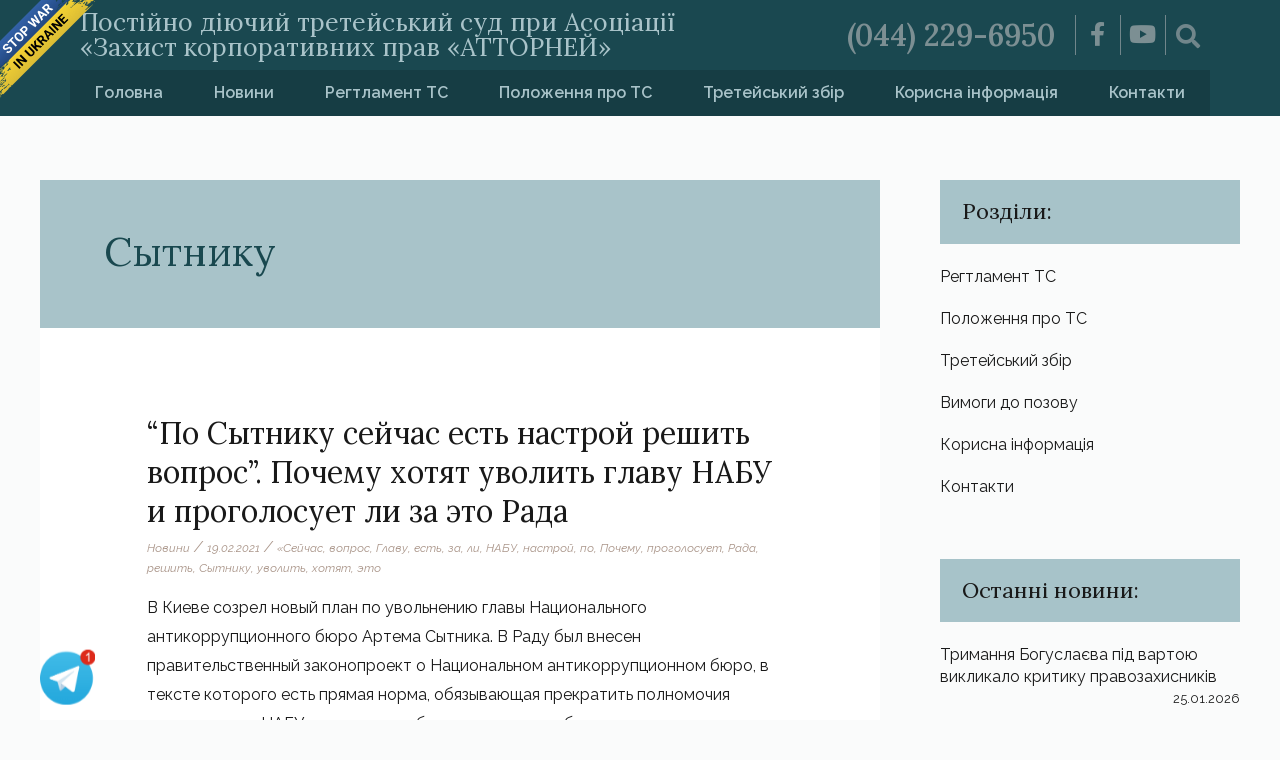

--- FILE ---
content_type: text/html; charset=UTF-8
request_url: https://tretsud.com.ua/tag/sytnyku/
body_size: 15888
content:
<!DOCTYPE html>
<html lang="uk" prefix="og: https://ogp.me/ns#">
<head>
<meta charset="UTF-8">
<meta name="viewport" content="width=device-width, initial-scale=1">
<link rel="profile" href="https://gmpg.org/xfn/11">
<style id="ast-elementor-compatibility-css">.elementor-widget-heading .elementor-heading-title{margin:0;}</style>
<title>Сытнику - Третейський суд</title>
<meta name="robots" content="follow, noindex"/>
<meta property="og:locale" content="uk_UA"/>
<meta property="og:type" content="article"/>
<meta property="og:title" content="Сытнику - Третейський суд"/>
<meta property="og:url" content="https://tretsud.com.ua/tag/sytnyku/"/>
<meta property="og:site_name" content="Третейський суд"/>
<meta property="og:image" content="https://tretsud.com.ua/wp-content/uploads/2020/06/for-social.jpg"/>
<meta property="og:image:secure_url" content="https://tretsud.com.ua/wp-content/uploads/2020/06/for-social.jpg"/>
<meta property="og:image:width" content="1200"/>
<meta property="og:image:height" content="630"/>
<meta property="og:image:type" content="image/jpeg"/>
<meta name="twitter:card" content="summary_large_image"/>
<meta name="twitter:title" content="Сытнику - Третейський суд"/>
<meta name="twitter:image" content="https://tretsud.com.ua/wp-content/uploads/2020/06/for-social.jpg"/>
<script type="application/ld+json" class="rank-math-schema">{"@context":"https://schema.org","@graph":[{"@type":"Organization","@id":"https://tretsud.com.ua/#organization","name":"\u0422\u0440\u0435\u0442\u0435\u0439\u0441\u044c\u043a\u0438\u0439 \u0441\u0443\u0434","url":"https://tretsud.com.ua","logo":{"@type":"ImageObject","@id":"https://tretsud.com.ua/#logo","url":"https://tretsud.com.ua/wp-content/uploads/2020/06/for-social.jpg","contentUrl":"https://tretsud.com.ua/wp-content/uploads/2020/06/for-social.jpg","caption":"\u0422\u0440\u0435\u0442\u0435\u0439\u0441\u044c\u043a\u0438\u0439 \u0441\u0443\u0434","inLanguage":"uk","width":"1200","height":"630"}},{"@type":"WebSite","@id":"https://tretsud.com.ua/#website","url":"https://tretsud.com.ua","name":"\u0422\u0440\u0435\u0442\u0435\u0439\u0441\u044c\u043a\u0438\u0439 \u0441\u0443\u0434","publisher":{"@id":"https://tretsud.com.ua/#organization"},"inLanguage":"uk"},{"@type":"CollectionPage","@id":"https://tretsud.com.ua/tag/sytnyku/#webpage","url":"https://tretsud.com.ua/tag/sytnyku/","name":"\u0421\u044b\u0442\u043d\u0438\u043a\u0443 - \u0422\u0440\u0435\u0442\u0435\u0439\u0441\u044c\u043a\u0438\u0439 \u0441\u0443\u0434","isPartOf":{"@id":"https://tretsud.com.ua/#website"},"inLanguage":"uk"}]}</script>
<link rel='dns-prefetch' href='//fonts.googleapis.com'/>
<link rel="alternate" type="application/rss+xml" title="Третейський суд &raquo; стрічка" href="https://tretsud.com.ua/feed/"/>
<link rel="alternate" type="application/rss+xml" title="Третейський суд &raquo; Канал коментарів" href="https://tretsud.com.ua/comments/feed/"/>
<link rel="alternate" type="application/rss+xml" title="Третейський суд &raquo; Сытнику Канал теґу" href="https://tretsud.com.ua/tag/sytnyku/feed/"/>
<link rel="stylesheet" type="text/css" href="//tretsud.com.ua/wp-content/cache/wpfc-minified/2z734ptr/bg8k2.css" media="all"/>
<style id='astra-theme-css-inline-css'>html{font-size:100%;}a,.page-title{color:#0000ff;}a:hover,a:focus{color:#1e968c;}body,button,input,select,textarea,.ast-button,.ast-custom-button{font-family:'Raleway',sans-serif;font-weight:400;font-size:16px;font-size:1rem;}blockquote{color:#000000;}p,.entry-content p{margin-bottom:0.5em;}h1,.entry-content h1,h2,.entry-content h2,h3,.entry-content h3,h4,.entry-content h4,h5,.entry-content h5,h6,.entry-content h6,.site-title,.site-title a{font-family:'Lora',serif;font-weight:400;}.site-title{font-size:35px;font-size:2.1875rem;}.ast-archive-description .ast-archive-title{font-size:40px;font-size:2.5rem;}.site-header .site-description{font-size:20px;font-size:1.25rem;}.entry-title{font-size:30px;font-size:1.875rem;}.comment-reply-title{font-size:26px;font-size:1.625rem;}.ast-comment-list #cancel-comment-reply-link{font-size:16px;font-size:1rem;}h1,.entry-content h1{font-size:40px;font-size:2.5rem;font-family:'Lora',serif;}h2,.entry-content h2{font-size:30px;font-size:1.875rem;font-family:'Lora',serif;}h3,.entry-content h3{font-size:25px;font-size:1.5625rem;font-family:'Lora',serif;}h4,.entry-content h4{font-size:20px;font-size:1.25rem;}h5,.entry-content h5{font-size:18px;font-size:1.125rem;}h6,.entry-content h6{font-size:15px;font-size:0.9375rem;}.ast-single-post .entry-title,.page-title{font-size:30px;font-size:1.875rem;}#secondary,#secondary button,#secondary input,#secondary select,#secondary textarea{font-size:16px;font-size:1rem;}::selection{background-color:#165253;color:#ffffff;}body,h1,.entry-title a,.entry-content h1,h2,.entry-content h2,h3,.entry-content h3,h4,.entry-content h4,h5,.entry-content h5,h6,.entry-content h6,.wc-block-grid__product-title{color:#191919;}.tagcloud a:hover,.tagcloud a:focus,.tagcloud a.current-item{color:#ffffff;border-color:#0000ff;background-color:#0000ff;}.main-header-menu a,.ast-header-custom-item a{color:#191919;}.main-header-menu li:hover > a,.main-header-menu li:hover > .ast-menu-toggle,.main-header-menu .ast-masthead-custom-menu-items a:hover,.main-header-menu li.focus > a,.main-header-menu li.focus > .ast-menu-toggle,.main-header-menu .current-menu-item > a,.main-header-menu .current-menu-ancestor > a,.main-header-menu .current_page_item > a,.main-header-menu .current-menu-item > .ast-menu-toggle,.main-header-menu .current-menu-ancestor > .ast-menu-toggle,.main-header-menu .current_page_item > .ast-menu-toggle{color:#0000ff;}input:focus,input[type="text"]:focus,input[type="email"]:focus,input[type="url"]:focus,input[type="password"]:focus,input[type="reset"]:focus,input[type="search"]:focus,textarea:focus{border-color:#0000ff;}input[type="radio"]:checked,input[type=reset],input[type="checkbox"]:checked,input[type="checkbox"]:hover:checked,input[type="checkbox"]:focus:checked,input[type=range]::-webkit-slider-thumb{border-color:#0000ff;background-color:#0000ff;box-shadow:none;}.site-footer a:hover + .post-count,.site-footer a:focus + .post-count{background:#0000ff;border-color:#0000ff;}.ast-small-footer{color:rgba(255,255,255,0.3);}.ast-small-footer > .ast-footer-overlay{background-color:#0c3f3a;}.footer-adv .footer-adv-overlay{border-top-style:solid;border-top-color:#7a7a7a;}.ast-comment-meta{line-height:1.666666667;font-size:13px;font-size:0.8125rem;}.single .nav-links .nav-previous,.single .nav-links .nav-next,.single .ast-author-details .author-title,.ast-comment-meta{color:#0000ff;}.entry-meta,.entry-meta *{line-height:1.45;color:#0000ff;}.entry-meta a:hover,.entry-meta a:hover *,.entry-meta a:focus,.entry-meta a:focus *{color:#1e968c;}.ast-404-layout-1 .ast-404-text{font-size:200px;font-size:12.5rem;}.widget-title{font-size:22px;font-size:1.375rem;color:#191919;}#cat option,.secondary .calendar_wrap thead a,.secondary .calendar_wrap thead a:visited{color:#0000ff;}.secondary .calendar_wrap #today,.ast-progress-val span{background:#0000ff;}.secondary a:hover + .post-count,.secondary a:focus + .post-count{background:#0000ff;border-color:#0000ff;}.calendar_wrap #today > a{color:#ffffff;}.ast-pagination a,.page-links .page-link,.single .post-navigation a{color:#0000ff;}.ast-pagination a:hover,.ast-pagination a:focus,.ast-pagination > span:hover:not(.dots),.ast-pagination > span.current,.page-links > .page-link,.page-links .page-link:hover,.post-navigation a:hover{color:#1e968c;}.ast-header-break-point .ast-mobile-menu-buttons-minimal.menu-toggle{background:transparent;color:#165253;}.ast-header-break-point .ast-mobile-menu-buttons-outline.menu-toggle{background:transparent;border:1px solid #165253;color:#165253;}.ast-header-break-point .ast-mobile-menu-buttons-fill.menu-toggle{background:#165253;}@media(min-width:1200px){.ast-separate-container.ast-right-sidebar .entry-content .wp-block-image.alignfull,.ast-separate-container.ast-left-sidebar .entry-content .wp-block-image.alignfull,.ast-separate-container.ast-right-sidebar .entry-content .wp-block-cover.alignfull,.ast-separate-container.ast-left-sidebar .entry-content .wp-block-cover.alignfull{margin-left:-6.67em;margin-right:-6.67em;max-width:unset;width:unset;}.ast-separate-container.ast-right-sidebar .entry-content .wp-block-image.alignwide,.ast-separate-container.ast-left-sidebar .entry-content .wp-block-image.alignwide,.ast-separate-container.ast-right-sidebar .entry-content .wp-block-cover.alignwide,.ast-separate-container.ast-left-sidebar .entry-content .wp-block-cover.alignwide{margin-left:-20px;margin-right:-20px;max-width:unset;width:unset;}.wp-block-group .has-background{padding:20px;}}@media(max-width:921px){#secondary.secondary{padding-top:0;}.ast-separate-container .ast-article-post,.ast-separate-container .ast-article-single{padding:1.5em 2.14em;}.ast-separate-container #primary,.ast-separate-container #secondary{padding:1.5em 0;}.ast-separate-container.ast-right-sidebar #secondary{padding-left:1em;padding-right:1em;}.ast-separate-container.ast-two-container #secondary{padding-left:0;padding-right:0;}.ast-page-builder-template .entry-header #secondary{margin-top:1.5em;}.ast-page-builder-template #secondary{margin-top:1.5em;}#primary,#secondary{padding:1.5em 0;margin:0;}.ast-left-sidebar #content > .ast-container{display:flex;flex-direction:column-reverse;width:100%;}.ast-author-box img.avatar{margin:20px 0 0 0;}.ast-pagination{padding-top:1.5em;text-align:center;}.ast-pagination .next.page-numbers{display:inherit;float:none;}}@media(max-width:921px){.ast-page-builder-template.ast-left-sidebar #secondary{padding-right:20px;}.ast-page-builder-template.ast-right-sidebar #secondary{padding-left:20px;}.ast-right-sidebar #primary{padding-right:0;}.ast-right-sidebar #secondary{padding-left:0;}.ast-left-sidebar #primary{padding-left:0;}.ast-left-sidebar #secondary{padding-right:0;}.ast-pagination .prev.page-numbers{padding-left:.5em;}.ast-pagination .next.page-numbers{padding-right:.5em;}}@media(min-width:922px){.ast-separate-container.ast-right-sidebar #primary,.ast-separate-container.ast-left-sidebar #primary{border:0;}.ast-separate-container.ast-right-sidebar #secondary,.ast-separate-container.ast-left-sidebar #secondary{border:0;margin-left:auto;margin-right:auto;}.ast-separate-container.ast-two-container #secondary .widget:last-child{margin-bottom:0;}.ast-separate-container .ast-comment-list li .comment-respond{padding-left:2.66666em;padding-right:2.66666em;}.ast-author-box{-js-display:flex;display:flex;}.ast-author-bio{flex:1;}.error404.ast-separate-container #primary,.search-no-results.ast-separate-container #primary{margin-bottom:4em;}}@media(min-width:922px){.ast-right-sidebar #primary{border-right:1px solid #eee;}.ast-right-sidebar #secondary{border-left:1px solid #eee;margin-left:-1px;}.ast-left-sidebar #primary{border-left:1px solid #eee;}.ast-left-sidebar #secondary{border-right:1px solid #eee;margin-right:-1px;}.ast-separate-container.ast-two-container.ast-right-sidebar #secondary{padding-left:30px;padding-right:0;}.ast-separate-container.ast-two-container.ast-left-sidebar #secondary{padding-right:30px;padding-left:0;}}.wp-block-button .wp-block-button__link,{color:#ffffff;}.wp-block-button .wp-block-button__link{border-style:solid;border-top-width:0;border-right-width:0;border-left-width:0;border-bottom-width:0;border-color:#165253;background-color:#165253;color:#ffffff;font-family:inherit;font-weight:inherit;line-height:1;border-radius:2px;padding-top:10px;padding-right:40px;padding-bottom:10px;padding-left:40px;}.wp-block-button .wp-block-button__link:hover,.wp-block-button .wp-block-button__link:focus{color:#ffffff;background-color:#1e968c;border-color:#1e968c;}.menu-toggle,button,.ast-button,.ast-custom-button,.button,input#submit,input[type="button"],input[type="submit"],input[type="reset"]{border-style:solid;border-top-width:0;border-right-width:0;border-left-width:0;border-bottom-width:0;color:#ffffff;border-color:#165253;background-color:#165253;border-radius:2px;padding-top:10px;padding-right:40px;padding-bottom:10px;padding-left:40px;font-family:inherit;font-weight:inherit;line-height:1;}button:focus,.menu-toggle:hover,button:hover,.ast-button:hover,.button:hover,input[type=reset]:hover,input[type=reset]:focus,input#submit:hover,input#submit:focus,input[type="button"]:hover,input[type="button"]:focus,input[type="submit"]:hover,input[type="submit"]:focus{color:#ffffff;background-color:#1e968c;border-color:#1e968c;}@media(min-width:921px){.ast-container{max-width:100%;}}@media(min-width:544px){.ast-container{max-width:100%;}}@media(max-width:544px){.ast-separate-container .ast-article-post,.ast-separate-container .ast-article-single{padding:1.5em 1em;}.ast-separate-container #content .ast-container{padding-left:0.54em;padding-right:0.54em;}.ast-separate-container #secondary{padding-top:0;}.ast-separate-container.ast-two-container #secondary .widget{margin-bottom:1.5em;padding-left:1em;padding-right:1em;}.ast-separate-container .comments-count-wrapper{padding:1.5em 1em;}.ast-separate-container .ast-comment-list li.depth-1{padding:1.5em 1em;margin-bottom:1.5em;}.ast-separate-container .ast-comment-list .bypostauthor{padding:.5em;}.ast-separate-container .ast-archive-description{padding:1.5em 1em;}.ast-search-menu-icon.ast-dropdown-active .search-field{width:170px;}}@media(max-width:544px){.ast-comment-list .children{margin-left:0.66666em;}.ast-separate-container .ast-comment-list .bypostauthor li{padding:0 0 0 .5em;}}@media(max-width:921px){.ast-mobile-header-stack .main-header-bar .ast-search-menu-icon{display:inline-block;}.ast-header-break-point.ast-header-custom-item-outside .ast-mobile-header-stack .main-header-bar .ast-search-icon{margin:0;}.ast-comment-avatar-wrap img{max-width:2.5em;}.comments-area{margin-top:1.5em;}.ast-separate-container .comments-count-wrapper{padding:2em 2.14em;}.ast-separate-container .ast-comment-list li.depth-1{padding:1.5em 2.14em;}.ast-separate-container .comment-respond{padding:2em 2.14em;}}@media(max-width:921px){.ast-header-break-point .main-header-bar .ast-search-menu-icon.slide-search .search-form{right:0;}.ast-header-break-point .ast-mobile-header-stack .main-header-bar .ast-search-menu-icon.slide-search .search-form{right:-1em;}.ast-comment-avatar-wrap{margin-right:0.5em;}}@media(max-width:544px){.ast-separate-container .comment-respond{padding:1.5em 1em;}}@media(min-width:545px){.ast-page-builder-template .comments-area,.single.ast-page-builder-template .entry-header,.single.ast-page-builder-template .post-navigation{max-width:1240px;margin-left:auto;margin-right:auto;}}body,.ast-separate-container{background-color:#fafbfb;background-image:none;}@media(max-width:921px){.ast-archive-description .ast-archive-title{font-size:40px;}.entry-title{font-size:30px;}h1,.entry-content h1{font-size:30px;}h2,.entry-content h2{font-size:25px;}h3,.entry-content h3{font-size:20px;}.ast-single-post .entry-title,.page-title{font-size:30px;}}@media(max-width:544px){.ast-archive-description .ast-archive-title{font-size:40px;}.entry-title{font-size:30px;}h1,.entry-content h1{font-size:30px;}h2,.entry-content h2{font-size:25px;}h3,.entry-content h3{font-size:20px;}.ast-single-post .entry-title,.page-title{font-size:30px;}}@media(max-width:921px){html{font-size:91.2%;}}@media(max-width:544px){html{font-size:91.2%;}}@media(min-width:922px){.ast-container{max-width:1240px;}}@font-face{font-family:"Astra";src:url(https://tretsud.com.ua/wp-content/themes/astra/assets/fonts/astra.woff) format("woff"),url(https://tretsud.com.ua/wp-content/themes/astra/assets/fonts/astra.ttf) format("truetype"),url(https://tretsud.com.ua/wp-content/themes/astra/assets/fonts/astra.svg#astra) format("svg");font-weight:normal;font-style:normal;font-display:fallback;}@media(max-width:921px){.main-header-bar .main-header-bar-navigation{display:none;}}.ast-desktop .main-header-menu.submenu-with-border .sub-menu,.ast-desktop .main-header-menu.submenu-with-border .children,.ast-desktop .main-header-menu.submenu-with-border .astra-full-megamenu-wrapper{border-color:#165253;}.ast-desktop .main-header-menu.submenu-with-border .sub-menu,.ast-desktop .main-header-menu.submenu-with-border .children{border-top-width:2px;border-right-width:0px;border-left-width:0px;border-bottom-width:0px;border-style:solid;}.ast-desktop .main-header-menu.submenu-with-border .sub-menu .sub-menu,.ast-desktop .main-header-menu.submenu-with-border .children .children{top:-2px;}.ast-desktop .main-header-menu.submenu-with-border .sub-menu a,.ast-desktop .main-header-menu.submenu-with-border .children a{border-bottom-width:0px;border-style:solid;border-color:#eaeaea;}@media(min-width:922px){.main-header-menu .sub-menu li.ast-left-align-sub-menu:hover > ul,.main-header-menu .sub-menu li.ast-left-align-sub-menu.focus > ul{margin-left:-0px;}}.ast-small-footer{border-top-style:solid;border-top-width:1px;border-top-color:#7a7a7a;}.ast-small-footer-wrap{text-align:center;}@media(max-width:920px){.ast-404-layout-1 .ast-404-text{font-size:100px;font-size:6.25rem;}}.ast-breadcrumbs .trail-browse,.ast-breadcrumbs .trail-items,.ast-breadcrumbs .trail-items li{display:inline-block;margin:0;padding:0;border:none;background:inherit;text-indent:0;}.ast-breadcrumbs .trail-browse{font-size:inherit;font-style:inherit;font-weight:inherit;color:inherit;}.ast-breadcrumbs .trail-items{list-style:none;}.trail-items li::after{padding:0 0.3em;content:"\00bb";}.trail-items li:last-of-type::after{display:none;}.ast-header-break-point .main-header-bar{border-bottom-width:1px;}@media(min-width:922px){.main-header-bar{border-bottom-width:1px;}}@media(min-width:922px){#primary{width:70%;}#secondary{width:30%;}}.ast-safari-browser-less-than-11 .main-header-menu .menu-item,.ast-safari-browser-less-than-11 .main-header-bar .ast-masthead-custom-menu-items{display:block;}.main-header-menu .menu-item,.main-header-bar .ast-masthead-custom-menu-items{-js-display:flex;display:flex;-webkit-box-pack:center;-webkit-justify-content:center;-moz-box-pack:center;-ms-flex-pack:center;justify-content:center;-webkit-box-orient:vertical;-webkit-box-direction:normal;-webkit-flex-direction:column;-moz-box-orient:vertical;-moz-box-direction:normal;-ms-flex-direction:column;flex-direction:column;}.main-header-menu > .menu-item > a{height:100%;-webkit-box-align:center;-webkit-align-items:center;-moz-box-align:center;-ms-flex-align:center;align-items:center;-js-display:flex;display:flex;}.ast-primary-menu-disabled .main-header-bar .ast-masthead-custom-menu-items{flex:unset;}.ast-desktop .astra-menu-animation-slide-up>.menu-item>.astra-full-megamenu-wrapper,.ast-desktop .astra-menu-animation-slide-up>.menu-item>.sub-menu,.ast-desktop .astra-menu-animation-slide-up>.menu-item>.sub-menu .sub-menu{opacity:0;visibility:hidden;transform:translateY(.5em);transition:visibility .2s ease,transform .2s ease}.ast-desktop .astra-menu-animation-slide-up>.menu-item .menu-item.focus>.sub-menu,.ast-desktop .astra-menu-animation-slide-up>.menu-item .menu-item:hover>.sub-menu,.ast-desktop .astra-menu-animation-slide-up>.menu-item.focus>.astra-full-megamenu-wrapper,.ast-desktop .astra-menu-animation-slide-up>.menu-item.focus>.sub-menu,.ast-desktop .astra-menu-animation-slide-up>.menu-item:hover>.astra-full-megamenu-wrapper,.ast-desktop .astra-menu-animation-slide-up>.menu-item:hover>.sub-menu{opacity:1;visibility:visible;transform:translateY(0);transition:opacity .2s ease,visibility .2s ease,transform .2s ease}.ast-desktop .astra-menu-animation-slide-up>.full-width-mega.menu-item.focus>.astra-full-megamenu-wrapper,.ast-desktop .astra-menu-animation-slide-up>.full-width-mega.menu-item:hover>.astra-full-megamenu-wrapper{-js-display:flex;display:flex}.ast-desktop .astra-menu-animation-slide-down>.menu-item>.astra-full-megamenu-wrapper,.ast-desktop .astra-menu-animation-slide-down>.menu-item>.sub-menu,.ast-desktop .astra-menu-animation-slide-down>.menu-item>.sub-menu .sub-menu{opacity:0;visibility:hidden;transform:translateY(-.5em);transition:visibility .2s ease,transform .2s ease}.ast-desktop .astra-menu-animation-slide-down>.menu-item .menu-item.focus>.sub-menu,.ast-desktop .astra-menu-animation-slide-down>.menu-item .menu-item:hover>.sub-menu,.ast-desktop .astra-menu-animation-slide-down>.menu-item.focus>.astra-full-megamenu-wrapper,.ast-desktop .astra-menu-animation-slide-down>.menu-item.focus>.sub-menu,.ast-desktop .astra-menu-animation-slide-down>.menu-item:hover>.astra-full-megamenu-wrapper,.ast-desktop .astra-menu-animation-slide-down>.menu-item:hover>.sub-menu{opacity:1;visibility:visible;transform:translateY(0);transition:opacity .2s ease,visibility .2s ease,transform .2s ease}.ast-desktop .astra-menu-animation-slide-down>.full-width-mega.menu-item.focus>.astra-full-megamenu-wrapper,.ast-desktop .astra-menu-animation-slide-down>.full-width-mega.menu-item:hover>.astra-full-megamenu-wrapper{-js-display:flex;display:flex}.ast-desktop .astra-menu-animation-fade>.menu-item>.astra-full-megamenu-wrapper,.ast-desktop .astra-menu-animation-fade>.menu-item>.sub-menu,.ast-desktop .astra-menu-animation-fade>.menu-item>.sub-menu .sub-menu{opacity:0;visibility:hidden;transition:opacity ease-in-out .3s}.ast-desktop .astra-menu-animation-fade>.menu-item .menu-item.focus>.sub-menu,.ast-desktop .astra-menu-animation-fade>.menu-item .menu-item:hover>.sub-menu,.ast-desktop .astra-menu-animation-fade>.menu-item.focus>.astra-full-megamenu-wrapper,.ast-desktop .astra-menu-animation-fade>.menu-item.focus>.sub-menu,.ast-desktop .astra-menu-animation-fade>.menu-item:hover>.astra-full-megamenu-wrapper,.ast-desktop .astra-menu-animation-fade>.menu-item:hover>.sub-menu{opacity:1;visibility:visible;transition:opacity ease-in-out .3s}.ast-desktop .astra-menu-animation-fade>.full-width-mega.menu-item.focus>.astra-full-megamenu-wrapper,.ast-desktop .astra-menu-animation-fade>.full-width-mega.menu-item:hover>.astra-full-megamenu-wrapper{-js-display:flex;display:flex}</style>
<link rel="stylesheet" type="text/css" href="//tretsud.com.ua/wp-content/cache/wpfc-minified/jlnylbh9/bg8k2.css" media="all"/>
<style id='rank-math-toc-block-style-inline-css'>.wp-block-rank-math-toc-block nav ol{counter-reset:item}.wp-block-rank-math-toc-block nav ol li{display:block}.wp-block-rank-math-toc-block nav ol li:before{content:counters(item, ".") ". ";counter-increment:item}</style>
<style id='classic-theme-styles-inline-css'>.wp-block-button__link{color:#fff;background-color:#32373c;border-radius:9999px;box-shadow:none;text-decoration:none;padding:calc(.667em + 2px) calc(1.333em + 2px);font-size:1.125em}.wp-block-file__button{background:#32373c;color:#fff;text-decoration:none}</style>
<style id='global-styles-inline-css'>body{--wp--preset--color--black:#000000;--wp--preset--color--cyan-bluish-gray:#abb8c3;--wp--preset--color--white:#ffffff;--wp--preset--color--pale-pink:#f78da7;--wp--preset--color--vivid-red:#cf2e2e;--wp--preset--color--luminous-vivid-orange:#ff6900;--wp--preset--color--luminous-vivid-amber:#fcb900;--wp--preset--color--light-green-cyan:#7bdcb5;--wp--preset--color--vivid-green-cyan:#00d084;--wp--preset--color--pale-cyan-blue:#8ed1fc;--wp--preset--color--vivid-cyan-blue:#0693e3;--wp--preset--color--vivid-purple:#9b51e0;--wp--preset--gradient--vivid-cyan-blue-to-vivid-purple:linear-gradient(135deg,rgba(6,147,227,1) 0%,rgb(155,81,224) 100%);--wp--preset--gradient--light-green-cyan-to-vivid-green-cyan:linear-gradient(135deg,rgb(122,220,180) 0%,rgb(0,208,130) 100%);--wp--preset--gradient--luminous-vivid-amber-to-luminous-vivid-orange:linear-gradient(135deg,rgba(252,185,0,1) 0%,rgba(255,105,0,1) 100%);--wp--preset--gradient--luminous-vivid-orange-to-vivid-red:linear-gradient(135deg,rgba(255,105,0,1) 0%,rgb(207,46,46) 100%);--wp--preset--gradient--very-light-gray-to-cyan-bluish-gray:linear-gradient(135deg,rgb(238,238,238) 0%,rgb(169,184,195) 100%);--wp--preset--gradient--cool-to-warm-spectrum:linear-gradient(135deg,rgb(74,234,220) 0%,rgb(151,120,209) 20%,rgb(207,42,186) 40%,rgb(238,44,130) 60%,rgb(251,105,98) 80%,rgb(254,248,76) 100%);--wp--preset--gradient--blush-light-purple:linear-gradient(135deg,rgb(255,206,236) 0%,rgb(152,150,240) 100%);--wp--preset--gradient--blush-bordeaux:linear-gradient(135deg,rgb(254,205,165) 0%,rgb(254,45,45) 50%,rgb(107,0,62) 100%);--wp--preset--gradient--luminous-dusk:linear-gradient(135deg,rgb(255,203,112) 0%,rgb(199,81,192) 50%,rgb(65,88,208) 100%);--wp--preset--gradient--pale-ocean:linear-gradient(135deg,rgb(255,245,203) 0%,rgb(182,227,212) 50%,rgb(51,167,181) 100%);--wp--preset--gradient--electric-grass:linear-gradient(135deg,rgb(202,248,128) 0%,rgb(113,206,126) 100%);--wp--preset--gradient--midnight:linear-gradient(135deg,rgb(2,3,129) 0%,rgb(40,116,252) 100%);--wp--preset--font-size--small:13px;--wp--preset--font-size--medium:20px;--wp--preset--font-size--large:36px;--wp--preset--font-size--x-large:42px;--wp--preset--spacing--20:0.44rem;--wp--preset--spacing--30:0.67rem;--wp--preset--spacing--40:1rem;--wp--preset--spacing--50:1.5rem;--wp--preset--spacing--60:2.25rem;--wp--preset--spacing--70:3.38rem;--wp--preset--spacing--80:5.06rem;--wp--preset--shadow--natural:6px 6px 9px rgba(0, 0, 0, 0.2);--wp--preset--shadow--deep:12px 12px 50px rgba(0, 0, 0, 0.4);--wp--preset--shadow--sharp:6px 6px 0px rgba(0, 0, 0, 0.2);--wp--preset--shadow--outlined:6px 6px 0px -3px rgba(255, 255, 255, 1), 6px 6px rgba(0, 0, 0, 1);--wp--preset--shadow--crisp:6px 6px 0px rgba(0, 0, 0, 1);}:where(.is-layout-flex){gap:0.5em;}:where(.is-layout-grid){gap:0.5em;}body .is-layout-flex{display:flex;}body .is-layout-flex{flex-wrap:wrap;align-items:center;}body .is-layout-flex > *{margin:0;}body .is-layout-grid{display:grid;}body .is-layout-grid > *{margin:0;}:where(.wp-block-columns.is-layout-flex){gap:2em;}:where(.wp-block-columns.is-layout-grid){gap:2em;}:where(.wp-block-post-template.is-layout-flex){gap:1.25em;}:where(.wp-block-post-template.is-layout-grid){gap:1.25em;}.has-black-color{color:var(--wp--preset--color--black) !important;}.has-cyan-bluish-gray-color{color:var(--wp--preset--color--cyan-bluish-gray) !important;}.has-white-color{color:var(--wp--preset--color--white) !important;}.has-pale-pink-color{color:var(--wp--preset--color--pale-pink) !important;}.has-vivid-red-color{color:var(--wp--preset--color--vivid-red) !important;}.has-luminous-vivid-orange-color{color:var(--wp--preset--color--luminous-vivid-orange) !important;}.has-luminous-vivid-amber-color{color:var(--wp--preset--color--luminous-vivid-amber) !important;}.has-light-green-cyan-color{color:var(--wp--preset--color--light-green-cyan) !important;}.has-vivid-green-cyan-color{color:var(--wp--preset--color--vivid-green-cyan) !important;}.has-pale-cyan-blue-color{color:var(--wp--preset--color--pale-cyan-blue) !important;}.has-vivid-cyan-blue-color{color:var(--wp--preset--color--vivid-cyan-blue) !important;}.has-vivid-purple-color{color:var(--wp--preset--color--vivid-purple) !important;}.has-black-background-color{background-color:var(--wp--preset--color--black) !important;}.has-cyan-bluish-gray-background-color{background-color:var(--wp--preset--color--cyan-bluish-gray) !important;}.has-white-background-color{background-color:var(--wp--preset--color--white) !important;}.has-pale-pink-background-color{background-color:var(--wp--preset--color--pale-pink) !important;}.has-vivid-red-background-color{background-color:var(--wp--preset--color--vivid-red) !important;}.has-luminous-vivid-orange-background-color{background-color:var(--wp--preset--color--luminous-vivid-orange) !important;}.has-luminous-vivid-amber-background-color{background-color:var(--wp--preset--color--luminous-vivid-amber) !important;}.has-light-green-cyan-background-color{background-color:var(--wp--preset--color--light-green-cyan) !important;}.has-vivid-green-cyan-background-color{background-color:var(--wp--preset--color--vivid-green-cyan) !important;}.has-pale-cyan-blue-background-color{background-color:var(--wp--preset--color--pale-cyan-blue) !important;}.has-vivid-cyan-blue-background-color{background-color:var(--wp--preset--color--vivid-cyan-blue) !important;}.has-vivid-purple-background-color{background-color:var(--wp--preset--color--vivid-purple) !important;}.has-black-border-color{border-color:var(--wp--preset--color--black) !important;}.has-cyan-bluish-gray-border-color{border-color:var(--wp--preset--color--cyan-bluish-gray) !important;}.has-white-border-color{border-color:var(--wp--preset--color--white) !important;}.has-pale-pink-border-color{border-color:var(--wp--preset--color--pale-pink) !important;}.has-vivid-red-border-color{border-color:var(--wp--preset--color--vivid-red) !important;}.has-luminous-vivid-orange-border-color{border-color:var(--wp--preset--color--luminous-vivid-orange) !important;}.has-luminous-vivid-amber-border-color{border-color:var(--wp--preset--color--luminous-vivid-amber) !important;}.has-light-green-cyan-border-color{border-color:var(--wp--preset--color--light-green-cyan) !important;}.has-vivid-green-cyan-border-color{border-color:var(--wp--preset--color--vivid-green-cyan) !important;}.has-pale-cyan-blue-border-color{border-color:var(--wp--preset--color--pale-cyan-blue) !important;}.has-vivid-cyan-blue-border-color{border-color:var(--wp--preset--color--vivid-cyan-blue) !important;}.has-vivid-purple-border-color{border-color:var(--wp--preset--color--vivid-purple) !important;}.has-vivid-cyan-blue-to-vivid-purple-gradient-background{background:var(--wp--preset--gradient--vivid-cyan-blue-to-vivid-purple) !important;}.has-light-green-cyan-to-vivid-green-cyan-gradient-background{background:var(--wp--preset--gradient--light-green-cyan-to-vivid-green-cyan) !important;}.has-luminous-vivid-amber-to-luminous-vivid-orange-gradient-background{background:var(--wp--preset--gradient--luminous-vivid-amber-to-luminous-vivid-orange) !important;}.has-luminous-vivid-orange-to-vivid-red-gradient-background{background:var(--wp--preset--gradient--luminous-vivid-orange-to-vivid-red) !important;}.has-very-light-gray-to-cyan-bluish-gray-gradient-background{background:var(--wp--preset--gradient--very-light-gray-to-cyan-bluish-gray) !important;}.has-cool-to-warm-spectrum-gradient-background{background:var(--wp--preset--gradient--cool-to-warm-spectrum) !important;}.has-blush-light-purple-gradient-background{background:var(--wp--preset--gradient--blush-light-purple) !important;}.has-blush-bordeaux-gradient-background{background:var(--wp--preset--gradient--blush-bordeaux) !important;}.has-luminous-dusk-gradient-background{background:var(--wp--preset--gradient--luminous-dusk) !important;}.has-pale-ocean-gradient-background{background:var(--wp--preset--gradient--pale-ocean) !important;}.has-electric-grass-gradient-background{background:var(--wp--preset--gradient--electric-grass) !important;}.has-midnight-gradient-background{background:var(--wp--preset--gradient--midnight) !important;}.has-small-font-size{font-size:var(--wp--preset--font-size--small) !important;}.has-medium-font-size{font-size:var(--wp--preset--font-size--medium) !important;}.has-large-font-size{font-size:var(--wp--preset--font-size--large) !important;}.has-x-large-font-size{font-size:var(--wp--preset--font-size--x-large) !important;}
.wp-block-navigation a:where(:not(.wp-element-button)){color:inherit;}:where(.wp-block-post-template.is-layout-flex){gap:1.25em;}:where(.wp-block-post-template.is-layout-grid){gap:1.25em;}:where(.wp-block-columns.is-layout-flex){gap:2em;}:where(.wp-block-columns.is-layout-grid){gap:2em;}
.wp-block-pullquote{font-size:1.5em;line-height:1.6;}</style>
<link rel="stylesheet" type="text/css" href="//tretsud.com.ua/wp-content/cache/wpfc-minified/1cu59t7h/bg8k2.css" media="all"/>
<style id='astra-addon-css-inline-css'>#content:before{content:"921";position:absolute;overflow:hidden;opacity:0;visibility:hidden;}@media(max-width:921px){.single.ast-separate-container .ast-author-meta{padding:1.5em 2.14em;}.single .ast-author-meta .post-author-avatar{margin-bottom:1em;}.ast-separate-container .ast-grid-2 .ast-article-post,.ast-separate-container .ast-grid-3 .ast-article-post,.ast-separate-container .ast-grid-4 .ast-article-post{width:100%;}.blog-layout-1 .post-content,.blog-layout-1 .ast-blog-featured-section{float:none;}.ast-separate-container .ast-article-post.remove-featured-img-padding.has-post-thumbnail .blog-layout-1 .post-content .ast-blog-featured-section:first-child .square .posted-on{margin-top:0;}.ast-separate-container .ast-article-post.remove-featured-img-padding.has-post-thumbnail .blog-layout-1 .post-content .ast-blog-featured-section:first-child .circle .posted-on{margin-top:1em;}.ast-separate-container .ast-article-post.remove-featured-img-padding .blog-layout-1 .post-content .ast-blog-featured-section:first-child .post-thumb-img-content{margin-top:-1.5em;}.ast-separate-container .ast-article-post.remove-featured-img-padding .blog-layout-1 .post-thumb-img-content{margin-left:-2.14em;margin-right:-2.14em;}.ast-separate-container .ast-article-single.remove-featured-img-padding .single-layout-1 .entry-header .post-thumb-img-content:first-child{margin-top:-1.5em;}.ast-separate-container .ast-article-single.remove-featured-img-padding .single-layout-1 .post-thumb-img-content{margin-left:-2.14em;margin-right:-2.14em;}.ast-separate-container.ast-blog-grid-2 .ast-article-post.remove-featured-img-padding.has-post-thumbnail .blog-layout-1 .post-content .ast-blog-featured-section .square .posted-on,.ast-separate-container.ast-blog-grid-3 .ast-article-post.remove-featured-img-padding.has-post-thumbnail .blog-layout-1 .post-content .ast-blog-featured-section .square .posted-on,.ast-separate-container.ast-blog-grid-4 .ast-article-post.remove-featured-img-padding.has-post-thumbnail .blog-layout-1 .post-content .ast-blog-featured-section .square .posted-on{margin-left:-1.5em;margin-right:-1.5em;}.ast-separate-container.ast-blog-grid-2 .ast-article-post.remove-featured-img-padding.has-post-thumbnail .blog-layout-1 .post-content .ast-blog-featured-section .circle .posted-on,.ast-separate-container.ast-blog-grid-3 .ast-article-post.remove-featured-img-padding.has-post-thumbnail .blog-layout-1 .post-content .ast-blog-featured-section .circle .posted-on,.ast-separate-container.ast-blog-grid-4 .ast-article-post.remove-featured-img-padding.has-post-thumbnail .blog-layout-1 .post-content .ast-blog-featured-section .circle .posted-on{margin-left:-0.5em;margin-right:-0.5em;}.ast-separate-container.ast-blog-grid-2 .ast-article-post.remove-featured-img-padding.has-post-thumbnail .blog-layout-1 .post-content .ast-blog-featured-section:first-child .square .posted-on,.ast-separate-container.ast-blog-grid-3 .ast-article-post.remove-featured-img-padding.has-post-thumbnail .blog-layout-1 .post-content .ast-blog-featured-section:first-child .square .posted-on,.ast-separate-container.ast-blog-grid-4 .ast-article-post.remove-featured-img-padding.has-post-thumbnail .blog-layout-1 .post-content .ast-blog-featured-section:first-child .square .posted-on{margin-top:0;}.ast-separate-container.ast-blog-grid-2 .ast-article-post.remove-featured-img-padding.has-post-thumbnail .blog-layout-1 .post-content .ast-blog-featured-section:first-child .circle .posted-on,.ast-separate-container.ast-blog-grid-3 .ast-article-post.remove-featured-img-padding.has-post-thumbnail .blog-layout-1 .post-content .ast-blog-featured-section:first-child .circle .posted-on,.ast-separate-container.ast-blog-grid-4 .ast-article-post.remove-featured-img-padding.has-post-thumbnail .blog-layout-1 .post-content .ast-blog-featured-section:first-child .circle .posted-on{margin-top:1em;}.ast-separate-container.ast-blog-grid-2 .ast-article-post.remove-featured-img-padding .blog-layout-1 .post-content .ast-blog-featured-section:first-child .post-thumb-img-content,.ast-separate-container.ast-blog-grid-3 .ast-article-post.remove-featured-img-padding .blog-layout-1 .post-content .ast-blog-featured-section:first-child .post-thumb-img-content,.ast-separate-container.ast-blog-grid-4 .ast-article-post.remove-featured-img-padding .blog-layout-1 .post-content .ast-blog-featured-section:first-child .post-thumb-img-content{margin-top:-1.5em;}.ast-separate-container.ast-blog-grid-2 .ast-article-post.remove-featured-img-padding .blog-layout-1 .post-thumb-img-content,.ast-separate-container.ast-blog-grid-3 .ast-article-post.remove-featured-img-padding .blog-layout-1 .post-thumb-img-content,.ast-separate-container.ast-blog-grid-4 .ast-article-post.remove-featured-img-padding .blog-layout-1 .post-thumb-img-content{margin-left:-1.5em;margin-right:-1.5em;}.blog-layout-2{display:flex;flex-direction:column-reverse;}.ast-separate-container .blog-layout-3,.ast-separate-container .blog-layout-1{display:block;}.ast-plain-container .ast-grid-2 .ast-article-post,.ast-plain-container .ast-grid-3 .ast-article-post,.ast-plain-container .ast-grid-4 .ast-article-post,.ast-page-builder-template .ast-grid-2 .ast-article-post,.ast-page-builder-template .ast-grid-3 .ast-article-post,.ast-page-builder-template .ast-grid-4 .ast-article-post{width:100%;}}@media(max-width:921px){.ast-separate-container .ast-article-post.remove-featured-img-padding.has-post-thumbnail .blog-layout-1 .post-content .ast-blog-featured-section .square .posted-on{margin-top:0;margin-left:-2.14em;}.ast-separate-container .ast-article-post.remove-featured-img-padding.has-post-thumbnail .blog-layout-1 .post-content .ast-blog-featured-section .circle .posted-on{margin-top:0;margin-left:-1.14em;}}@media(min-width:922px){.single .ast-author-meta .ast-author-details{display:flex;}.ast-separate-container.ast-blog-grid-2 .ast-archive-description,.ast-separate-container.ast-blog-grid-3 .ast-archive-description,.ast-separate-container.ast-blog-grid-4 .ast-archive-description{margin-bottom:1.33333em;}.blog-layout-2.ast-no-thumb .post-content,.blog-layout-3.ast-no-thumb .post-content{width:calc(100% - 5.714285714em);}.blog-layout-2.ast-no-thumb.ast-no-date-box .post-content,.blog-layout-3.ast-no-thumb.ast-no-date-box .post-content{width:100%;}.ast-separate-container .ast-grid-2 .ast-article-post.ast-separate-posts,.ast-separate-container .ast-grid-3 .ast-article-post.ast-separate-posts,.ast-separate-container .ast-grid-4 .ast-article-post.ast-separate-posts{border-bottom:0;}.ast-separate-container .ast-grid-2 > .site-main > .ast-row,.ast-separate-container .ast-grid-3 > .site-main > .ast-row,.ast-separate-container .ast-grid-4 > .site-main > .ast-row{margin-left:-1em;margin-right:-1em;display:flex;flex-flow:row wrap;align-items:stretch;}.ast-separate-container .ast-grid-2 > .site-main > .ast-row:before,.ast-separate-container .ast-grid-2 > .site-main > .ast-row:after,.ast-separate-container .ast-grid-3 > .site-main > .ast-row:before,.ast-separate-container .ast-grid-3 > .site-main > .ast-row:after,.ast-separate-container .ast-grid-4 > .site-main > .ast-row:before,.ast-separate-container .ast-grid-4 > .site-main > .ast-row:after{flex-basis:0;width:0;}.ast-separate-container .ast-grid-2 .ast-article-post,.ast-separate-container .ast-grid-3 .ast-article-post,.ast-separate-container .ast-grid-4 .ast-article-post{display:flex;padding:0;}.ast-plain-container .ast-grid-2 > .site-main > .ast-row,.ast-plain-container .ast-grid-3 > .site-main > .ast-row,.ast-plain-container .ast-grid-4 > .site-main > .ast-row,.ast-page-builder-template .ast-grid-2 > .site-main > .ast-row,.ast-page-builder-template .ast-grid-3 > .site-main > .ast-row,.ast-page-builder-template .ast-grid-4 > .site-main > .ast-row{margin-left:-1em;margin-right:-1em;display:flex;flex-flow:row wrap;align-items:stretch;}.ast-plain-container .ast-grid-2 > .site-main > .ast-row:before,.ast-plain-container .ast-grid-2 > .site-main > .ast-row:after,.ast-plain-container .ast-grid-3 > .site-main > .ast-row:before,.ast-plain-container .ast-grid-3 > .site-main > .ast-row:after,.ast-plain-container .ast-grid-4 > .site-main > .ast-row:before,.ast-plain-container .ast-grid-4 > .site-main > .ast-row:after,.ast-page-builder-template .ast-grid-2 > .site-main > .ast-row:before,.ast-page-builder-template .ast-grid-2 > .site-main > .ast-row:after,.ast-page-builder-template .ast-grid-3 > .site-main > .ast-row:before,.ast-page-builder-template .ast-grid-3 > .site-main > .ast-row:after,.ast-page-builder-template .ast-grid-4 > .site-main > .ast-row:before,.ast-page-builder-template .ast-grid-4 > .site-main > .ast-row:after{flex-basis:0;width:0;}.ast-plain-container .ast-grid-2 .ast-article-post,.ast-plain-container .ast-grid-3 .ast-article-post,.ast-plain-container .ast-grid-4 .ast-article-post,.ast-page-builder-template .ast-grid-2 .ast-article-post,.ast-page-builder-template .ast-grid-3 .ast-article-post,.ast-page-builder-template .ast-grid-4 .ast-article-post{display:flex;}.ast-plain-container .ast-grid-2 .ast-article-post:last-child,.ast-plain-container .ast-grid-3 .ast-article-post:last-child,.ast-plain-container .ast-grid-4 .ast-article-post:last-child,.ast-page-builder-template .ast-grid-2 .ast-article-post:last-child,.ast-page-builder-template .ast-grid-3 .ast-article-post:last-child,.ast-page-builder-template .ast-grid-4 .ast-article-post:last-child{margin-bottom:2.5em;}}@media(min-width:922px){.single .post-author-avatar,.single .post-author-bio{float:left;clear:right;}.single .ast-author-meta .post-author-avatar{margin-right:1.33333em;}.single .ast-author-meta .about-author-title-wrapper,.single .ast-author-meta .post-author-bio{text-align:left;}.blog-layout-2 .post-content{padding-right:2em;}.blog-layout-2.ast-no-date-box.ast-no-thumb .post-content{padding-right:0;}.blog-layout-3 .post-content{padding-left:2em;}.blog-layout-3.ast-no-date-box.ast-no-thumb .post-content{padding-left:0;}.ast-separate-container .ast-grid-2 .ast-article-post.ast-separate-posts:nth-child(2n+0),.ast-separate-container .ast-grid-2 .ast-article-post.ast-separate-posts:nth-child(2n+1),.ast-separate-container .ast-grid-3 .ast-article-post.ast-separate-posts:nth-child(2n+0),.ast-separate-container .ast-grid-3 .ast-article-post.ast-separate-posts:nth-child(2n+1),.ast-separate-container .ast-grid-4 .ast-article-post.ast-separate-posts:nth-child(2n+0),.ast-separate-container .ast-grid-4 .ast-article-post.ast-separate-posts:nth-child(2n+1){padding:0 1em 0;}}@media(max-width:544px){.ast-separate-container .ast-article-post.remove-featured-img-padding.has-post-thumbnail .blog-layout-1 .post-content .ast-blog-featured-section:first-child .circle .posted-on{margin-top:0.5em;}.ast-separate-container .ast-article-post.remove-featured-img-padding .blog-layout-1 .post-thumb-img-content,.ast-separate-container .ast-article-single.remove-featured-img-padding .single-layout-1 .post-thumb-img-content,.ast-separate-container.ast-blog-grid-2 .ast-article-post.remove-featured-img-padding.has-post-thumbnail .blog-layout-1 .post-content .ast-blog-featured-section .square .posted-on,.ast-separate-container.ast-blog-grid-3 .ast-article-post.remove-featured-img-padding.has-post-thumbnail .blog-layout-1 .post-content .ast-blog-featured-section .square .posted-on,.ast-separate-container.ast-blog-grid-4 .ast-article-post.remove-featured-img-padding.has-post-thumbnail .blog-layout-1 .post-content .ast-blog-featured-section .square .posted-on{margin-left:-1em;margin-right:-1em;}.ast-separate-container.ast-blog-grid-2 .ast-article-post.remove-featured-img-padding.has-post-thumbnail .blog-layout-1 .post-content .ast-blog-featured-section .circle .posted-on,.ast-separate-container.ast-blog-grid-3 .ast-article-post.remove-featured-img-padding.has-post-thumbnail .blog-layout-1 .post-content .ast-blog-featured-section .circle .posted-on,.ast-separate-container.ast-blog-grid-4 .ast-article-post.remove-featured-img-padding.has-post-thumbnail .blog-layout-1 .post-content .ast-blog-featured-section .circle .posted-on{margin-left:-0.5em;margin-right:-0.5em;}.ast-separate-container.ast-blog-grid-2 .ast-article-post.remove-featured-img-padding.has-post-thumbnail .blog-layout-1 .post-content .ast-blog-featured-section:first-child .circle .posted-on,.ast-separate-container.ast-blog-grid-3 .ast-article-post.remove-featured-img-padding.has-post-thumbnail .blog-layout-1 .post-content .ast-blog-featured-section:first-child .circle .posted-on,.ast-separate-container.ast-blog-grid-4 .ast-article-post.remove-featured-img-padding.has-post-thumbnail .blog-layout-1 .post-content .ast-blog-featured-section:first-child .circle .posted-on{margin-top:0.5em;}.ast-separate-container.ast-blog-grid-2 .ast-article-post.remove-featured-img-padding .blog-layout-1 .post-content .ast-blog-featured-section:first-child .post-thumb-img-content,.ast-separate-container.ast-blog-grid-3 .ast-article-post.remove-featured-img-padding .blog-layout-1 .post-content .ast-blog-featured-section:first-child .post-thumb-img-content,.ast-separate-container.ast-blog-grid-4 .ast-article-post.remove-featured-img-padding .blog-layout-1 .post-content .ast-blog-featured-section:first-child .post-thumb-img-content{margin-top:-1.33333em;}.ast-separate-container.ast-blog-grid-2 .ast-article-post.remove-featured-img-padding .blog-layout-1 .post-thumb-img-content,.ast-separate-container.ast-blog-grid-3 .ast-article-post.remove-featured-img-padding .blog-layout-1 .post-thumb-img-content,.ast-separate-container.ast-blog-grid-4 .ast-article-post.remove-featured-img-padding .blog-layout-1 .post-thumb-img-content{margin-left:-1em;margin-right:-1em;}.ast-separate-container .ast-grid-2 .ast-article-post .blog-layout-1,.ast-separate-container .ast-grid-2 .ast-article-post .blog-layout-2,.ast-separate-container .ast-grid-2 .ast-article-post .blog-layout-3{padding:1.33333em 1em;}.ast-separate-container .ast-grid-3 .ast-article-post .blog-layout-1,.ast-separate-container .ast-grid-4 .ast-article-post .blog-layout-1{padding:1.33333em 1em;}.single.ast-separate-container .ast-author-meta{padding:1.5em 1em;}}@media(max-width:544px){.ast-separate-container .ast-article-post.remove-featured-img-padding.has-post-thumbnail .blog-layout-1 .post-content .ast-blog-featured-section .square .posted-on{margin-left:-1em;}.ast-separate-container .ast-article-post.remove-featured-img-padding.has-post-thumbnail .blog-layout-1 .post-content .ast-blog-featured-section .circle .posted-on{margin-left:-0.5em;}}.ast-article-post .ast-date-meta .posted-on,.ast-article-post .ast-date-meta .posted-on *{background:#0000ff;color:#ffffff;}.ast-article-post .ast-date-meta .posted-on .date-month,.ast-article-post .ast-date-meta .posted-on .date-year{color:#ffffff;}.ast-load-more:hover{color:#ffffff;border-color:#0000ff;background-color:#0000ff;}.ast-loader > div{background-color:#0000ff;}</style>
<link rel="stylesheet" type="text/css" href="//tretsud.com.ua/wp-content/cache/wpfc-minified/6xjfg310/bg8k2.css" media="all"/>
<link rel='stylesheet' id='elementor-post-3626-css' href='https://tretsud.com.ua/wp-content/uploads/elementor/css/post-3626.css' media='all'/>
<link rel="stylesheet" type="text/css" href="//tretsud.com.ua/wp-content/cache/wpfc-minified/2f49xkwt/bg8k2.css" media="all"/>
<link rel="https://api.w.org/" href="https://tretsud.com.ua/wp-json/"/><link rel="alternate" type="application/json" href="https://tretsud.com.ua/wp-json/wp/v2/tags/11235"/><link rel="icon" href="https://tretsud.com.ua/wp-content/uploads/2020/06/cropped-favicon-32x32.png" sizes="32x32"/>
<link rel="icon" href="https://tretsud.com.ua/wp-content/uploads/2020/06/cropped-favicon-192x192.png" sizes="192x192"/>
<link rel="apple-touch-icon" href="https://tretsud.com.ua/wp-content/uploads/2020/06/cropped-favicon-180x180.png"/>
<meta name="msapplication-TileImage" content="https://tretsud.com.ua/wp-content/uploads/2020/06/cropped-favicon-270x270.png"/>
<meta name="yandex-verification" content="7aaaafec6586b14a"/>
<script>(function(w,d,s,l,i){w[l]=w[l]||[];w[l].push({'gtm.start':
new Date().getTime(),event:'gtm.js'});var f=d.getElementsByTagName(s)[0],
j=d.createElement(s),dl=l!='dataLayer'?'&l='+l:'';j.async=true;j.src=
'https://www.googletagmanager.com/gtm.js?id='+i+dl;f.parentNode.insertBefore(j,f);
})(window,document,'script','dataLayer','GTM-PHG75KD');</script>
<script data-wpfc-render="false">var Wpfcll={s:[],osl:0,scroll:false,i:function(){Wpfcll.ss();window.addEventListener('load',function(){window.addEventListener("DOMSubtreeModified",function(e){Wpfcll.osl=Wpfcll.s.length;Wpfcll.ss();if(Wpfcll.s.length > Wpfcll.osl){Wpfcll.ls(false);}},false);Wpfcll.ls(true);});window.addEventListener('scroll',function(){Wpfcll.scroll=true;Wpfcll.ls(false);});window.addEventListener('resize',function(){Wpfcll.scroll=true;Wpfcll.ls(false);});window.addEventListener('click',function(){Wpfcll.scroll=true;Wpfcll.ls(false);});},c:function(e,pageload){var w=document.documentElement.clientHeight || body.clientHeight;var n=0;if(pageload){n=0;}else{n=(w > 800) ? 800:200;n=Wpfcll.scroll ? 800:n;}var er=e.getBoundingClientRect();var t=0;var p=e.parentNode ? e.parentNode:false;if(typeof p.getBoundingClientRect=="undefined"){var pr=false;}else{var pr=p.getBoundingClientRect();}if(er.x==0 && er.y==0){for(var i=0;i < 10;i++){if(p){if(pr.x==0 && pr.y==0){if(p.parentNode){p=p.parentNode;}if(typeof p.getBoundingClientRect=="undefined"){pr=false;}else{pr=p.getBoundingClientRect();}}else{t=pr.top;break;}}};}else{t=er.top;}if(w - t+n > 0){return true;}return false;},r:function(e,pageload){var s=this;var oc,ot;try{oc=e.getAttribute("data-wpfc-original-src");ot=e.getAttribute("data-wpfc-original-srcset");if(s.c(e,pageload)){if(oc || ot){if(e.tagName=="DIV" || e.tagName=="A"){e.style.backgroundImage="url("+oc+")";e.removeAttribute("data-wpfc-original-src");e.removeAttribute("data-wpfc-original-srcset");e.removeAttribute("onload");}else{if(oc){e.setAttribute('src',oc);}if(ot){e.setAttribute('srcset',ot);}if(e.getAttribute("alt") && e.getAttribute("alt")=="blank"){e.removeAttribute("alt");}e.removeAttribute("data-wpfc-original-src");e.removeAttribute("data-wpfc-original-srcset");e.removeAttribute("onload");if(e.tagName=="IFRAME"){e.onload=function(){if(typeof window.jQuery !="undefined"){if(jQuery.fn.fitVids){jQuery(e).parent().fitVids({customSelector:"iframe[src]"});}}var s=e.getAttribute("src").match(/templates\/youtube\.html\#(.+)/);var y="https://www.youtube.com/embed/";if(s){try{var i=e.contentDocument || e.contentWindow;if(i.location.href=="about:blank"){e.setAttribute('src',y+s[1]);}}catch(err){e.setAttribute('src',y+s[1]);}}}}}}else{if(e.tagName=="NOSCRIPT"){if(jQuery(e).attr("data-type")=="wpfc"){e.removeAttribute("data-type");jQuery(e).after(jQuery(e).text());}}}}}catch(error){console.log(error);console.log("==>",e);}},ss:function(){var i=Array.prototype.slice.call(document.getElementsByTagName("img"));var f=Array.prototype.slice.call(document.getElementsByTagName("iframe"));var d=Array.prototype.slice.call(document.getElementsByTagName("div"));var a=Array.prototype.slice.call(document.getElementsByTagName("a"));var n=Array.prototype.slice.call(document.getElementsByTagName("noscript"));this.s=i.concat(f).concat(d).concat(a).concat(n);},ls:function(pageload){var s=this;[].forEach.call(s.s,function(e,index){s.r(e,pageload);});}};document.addEventListener('DOMContentLoaded',function(){wpfci();});function wpfci(){Wpfcll.i();}</script>
</head>
<body itemtype='https://schema.org/Blog' itemscope='itemscope' class="archive tag tag-sytnyku tag-11235 ast-desktop ast-separate-container ast-right-sidebar astra-2.4.5 ast-header-custom-item-inside group-blog ast-inherit-site-logo-transparent ast-blog-grid-1 ast-blog-layout-1 ast-pagination-default elementor-default elementor-kit-3538 astra-addon-2.5.1">
<noscript><iframe onload="Wpfcll.r(this,true);" data-wpfc-original-src="https://www.googletagmanager.com/ns.html?id=GTM-PHG75KD"
height="0" width="0" style="display:none;visibility:hidden"></iframe></noscript>
<div class="hfeed site" id="page">
<a class="skip-link screen-reader-text" href="#content">Перейти до вмісту</a>
<div data-elementor-type="header" data-elementor-id="3626" class="elementor elementor-3626 elementor-location-header" data-elementor-settings="[]">
<div class="elementor-inner">
<div class="elementor-section-wrap">
<section class="elementor-element elementor-element-442d7e0 elementor-section-boxed elementor-section-height-default elementor-section-height-default elementor-section elementor-top-section" data-id="442d7e0" data-element_type="section" data-settings="{&quot;background_background&quot;:&quot;classic&quot;}">
<div class="elementor-container elementor-column-gap-default">
<div class="elementor-row">
<div class="elementor-element elementor-element-353896b elementor-column elementor-col-100 elementor-top-column" data-id="353896b" data-element_type="column">
<div class="elementor-column-wrap elementor-element-populated">
<div class="elementor-widget-wrap">
<section class="elementor-element elementor-element-2f6d76c elementor-section-boxed elementor-section-height-default elementor-section-height-default elementor-section elementor-inner-section" data-id="2f6d76c" data-element_type="section">
<div class="elementor-container elementor-column-gap-default">
<div class="elementor-row">
<div class="elementor-element elementor-element-f77e739 elementor-column elementor-col-66 elementor-inner-column" data-id="f77e739" data-element_type="column">
<div class="elementor-column-wrap elementor-element-populated">
<div class="elementor-widget-wrap">
<div class="elementor-element elementor-element-152200f elementor-widget elementor-widget-heading" data-id="152200f" data-element_type="widget" data-widget_type="heading.default">
<div class="elementor-widget-container"> <h1 class="elementor-heading-title elementor-size-default"><a href="/">Постійно діючий третейський суд при Асоціації<br /> «Захист корпоративних прав «АТТОРНЕЙ»</a></h1></div></div></div></div></div><div class="elementor-element elementor-element-3e376dc elementor-column elementor-col-33 elementor-inner-column" data-id="3e376dc" data-element_type="column">
<div class="elementor-column-wrap elementor-element-populated">
<div class="elementor-widget-wrap">
<div class="elementor-element elementor-element-b834078 elementor-widget__width-auto elementor-widget elementor-widget-heading" data-id="b834078" data-element_type="widget" data-widget_type="heading.default">
<div class="elementor-widget-container"> <h2 class="elementor-heading-title elementor-size-default"><a href="tel:+380442296950">(044) 229-6950</a></h2></div></div><div class="elementor-element elementor-element-58d5f0f elementor-widget__width-auto elementor-view-default elementor-widget elementor-widget-icon" data-id="58d5f0f" data-element_type="widget" data-widget_type="icon.default">
<div class="elementor-widget-container">
<div class="elementor-icon-wrapper"> <a class="elementor-icon elementor-animation-shrink" href="https://www.facebook.com/tretsud.com.ua/" target="_blank" rel="nofollow"> <i aria-hidden="true" class="fab fa-facebook-f"></i> </a></div></div></div><div class="elementor-element elementor-element-cd4c274 elementor-widget__width-auto elementor-view-default elementor-widget elementor-widget-icon" data-id="cd4c274" data-element_type="widget" data-widget_type="icon.default">
<div class="elementor-widget-container">
<div class="elementor-icon-wrapper"> <a class="elementor-icon elementor-animation-shrink" href="https://www.youtube.com/channel/UCbUi0k2ob0BHsl2O7lZ6U3w?sub_confirmation=1" target="_blank" rel="nofollow"> <i aria-hidden="true" class="fab fa-youtube"></i> </a></div></div></div><div class="elementor-element elementor-element-4603005 elementor-search-form--skin-full_screen elementor-widget__width-auto elementor-widget elementor-widget-search-form" data-id="4603005" data-element_type="widget" data-settings="{&quot;skin&quot;:&quot;full_screen&quot;}" data-widget_type="search-form.default">
<div class="elementor-widget-container">
<form class="elementor-search-form" role="search" action="https://tretsud.com.ua" method="get">
<div class="elementor-search-form__toggle"> <i aria-hidden="true" class="fas fa-search"></i> <span class="elementor-screen-only">Search</span></div><div class="elementor-search-form__container">
<input placeholder="Пошук..." class="elementor-search-form__input" type="search" name="s" title="Search" value="">
<div class="dialog-lightbox-close-button dialog-close-button"> <i class="eicon-close" aria-hidden="true"></i> <span class="elementor-screen-only">Close</span></div></div></form></div></div></div></div></div></div></div></section>
<div class="elementor-element elementor-element-5dac185 elementor-nav-menu__align-justify elementor-nav-menu--indicator-classic elementor-nav-menu--dropdown-tablet elementor-nav-menu__text-align-aside elementor-nav-menu--toggle elementor-nav-menu--burger elementor-widget elementor-widget-nav-menu" data-id="5dac185" data-element_type="widget" data-settings="{&quot;layout&quot;:&quot;horizontal&quot;,&quot;toggle&quot;:&quot;burger&quot;}" data-widget_type="nav-menu.default">
<div class="elementor-widget-container">
<nav role="navigation" class="elementor-nav-menu--main elementor-nav-menu__container elementor-nav-menu--layout-horizontal e--pointer-underline e--animation-fade"><ul id="menu-1-5dac185" class="elementor-nav-menu"><li class="menu-item menu-item-type-post_type menu-item-object-page menu-item-home menu-item-3714"><a href="https://tretsud.com.ua/" class="elementor-item">Головна</a></li>
<li class="menu-item menu-item-type-taxonomy menu-item-object-category menu-item-3711"><a href="https://tretsud.com.ua/category/news/" class="elementor-item">Новини</a></li>
<li class="menu-item menu-item-type-post_type menu-item-object-page menu-item-3707"><a href="https://tretsud.com.ua/regtlament-ts/" class="elementor-item">Регтламент ТС</a></li>
<li class="menu-item menu-item-type-post_type menu-item-object-page menu-item-3713"><a href="https://tretsud.com.ua/polozheniya-pro-ts/" class="elementor-item">Положення про ТС</a></li>
<li class="menu-item menu-item-type-post_type menu-item-object-page menu-item-3709"><a href="https://tretsud.com.ua/treteyskiy-sbor/" class="elementor-item">Третейський збір</a></li>
<li class="menu-item menu-item-type-post_type menu-item-object-page menu-item-3708"><a href="https://tretsud.com.ua/best-info/" class="elementor-item">Корисна інформація</a></li>
<li class="menu-item menu-item-type-post_type menu-item-object-page menu-item-3710"><a href="https://tretsud.com.ua/kontaktyi/" class="elementor-item">Контакти</a></li>
</ul></nav>
<div class="elementor-menu-toggle" role="button" tabindex="0" aria-label="Menu Toggle" aria-expanded="false"> <i class="eicon-menu-bar" aria-hidden="true"></i> <span class="elementor-screen-only">Menu</span></div><nav class="elementor-nav-menu--dropdown elementor-nav-menu__container" role="navigation" aria-hidden="true"><ul id="menu-2-5dac185" class="elementor-nav-menu"><li class="menu-item menu-item-type-post_type menu-item-object-page menu-item-home menu-item-3714"><a href="https://tretsud.com.ua/" class="elementor-item">Головна</a></li>
<li class="menu-item menu-item-type-taxonomy menu-item-object-category menu-item-3711"><a href="https://tretsud.com.ua/category/news/" class="elementor-item">Новини</a></li>
<li class="menu-item menu-item-type-post_type menu-item-object-page menu-item-3707"><a href="https://tretsud.com.ua/regtlament-ts/" class="elementor-item">Регтламент ТС</a></li>
<li class="menu-item menu-item-type-post_type menu-item-object-page menu-item-3713"><a href="https://tretsud.com.ua/polozheniya-pro-ts/" class="elementor-item">Положення про ТС</a></li>
<li class="menu-item menu-item-type-post_type menu-item-object-page menu-item-3709"><a href="https://tretsud.com.ua/treteyskiy-sbor/" class="elementor-item">Третейський збір</a></li>
<li class="menu-item menu-item-type-post_type menu-item-object-page menu-item-3708"><a href="https://tretsud.com.ua/best-info/" class="elementor-item">Корисна інформація</a></li>
<li class="menu-item menu-item-type-post_type menu-item-object-page menu-item-3710"><a href="https://tretsud.com.ua/kontaktyi/" class="elementor-item">Контакти</a></li>
</ul></nav></div></div></div></div></div></div></div></section></div></div></div><div id="content" class="site-content">
<div class="ast-container">
<div id="primary" class="content-area primary ast-grid-1">
<section class="ast-archive-description">
<h1 class="page-title ast-archive-title">Сытнику</h1>
</section>
<main id="main" class="site-main">
<div class="ast-row">
<article class="post-4331 post type-post status-publish format-standard hentry category-news tag-sejchas tag-vopros tag-hlavu tag-est tag-za tag-ly tag-nabu tag-nastroj tag-po tag-pochemu tag-proholosuet tag-rada tag-reshyt tag-sytnyku tag-uvolyt tag-khotiat tag-jeto ast-col-sm-12 ast-article-post remove-featured-img-padding ast-col-md-12 ast-separate-posts" id="post-4331" itemtype="https://schema.org/CreativeWork" itemscope="itemscope">
<div class="ast-post-format- ast-no-thumb blog-layout-1 ast-no-date-box">
<div class="post-content ast-col-md-12">
<div class="ast-blog-featured-section post-thumb ast-col-md-12"></div><header class="entry-header">
<h2 class="entry-title" itemprop="headline"><a href="https://tretsud.com.ua/po-sytnyku-sejchas-est-nastroj-reshyt-vopros-pochemu-khotiat-uvolyt-hlavu-nabu-y-proholosuet-ly-za-jeto-rada/" rel="bookmark">“По Сытнику сейчас есть настрой решить вопрос”. Почему хотят уволить главу НАБУ и проголосует ли за это Рада</a></h2>			<div class="entry-meta"><span class="cat-links"><a href="https://tretsud.com.ua/category/news/" rel="category tag">Новини</a></span> / <span class="posted-on"><span class="published" itemprop="datePublished"> 19.02.2021</span><span class="updated" itemprop="dateModified"> 19.02.2021</span></span> / <span class="tags-links"><a href="https://tretsud.com.ua/tag/sejchas/" rel="tag">«Сейчас</a>, <a href="https://tretsud.com.ua/tag/vopros/" rel="tag">вопрос</a>, <a href="https://tretsud.com.ua/tag/hlavu/" rel="tag">Главу</a>, <a href="https://tretsud.com.ua/tag/est/" rel="tag">есть</a>, <a href="https://tretsud.com.ua/tag/za/" rel="tag">за</a>, <a href="https://tretsud.com.ua/tag/ly/" rel="tag">ли</a>, <a href="https://tretsud.com.ua/tag/nabu/" rel="tag">НАБУ</a>, <a href="https://tretsud.com.ua/tag/nastroj/" rel="tag">настрой</a>, <a href="https://tretsud.com.ua/tag/po/" rel="tag">по</a>, <a href="https://tretsud.com.ua/tag/pochemu/" rel="tag">Почему</a>, <a href="https://tretsud.com.ua/tag/proholosuet/" rel="tag">проголосует</a>, <a href="https://tretsud.com.ua/tag/rada/" rel="tag">Рада</a>, <a href="https://tretsud.com.ua/tag/reshyt/" rel="tag">решить</a>, <a href="https://tretsud.com.ua/tag/sytnyku/" rel="tag">Сытнику</a>, <a href="https://tretsud.com.ua/tag/uvolyt/" rel="tag">уволить</a>, <a href="https://tretsud.com.ua/tag/khotiat/" rel="tag">хотят</a>, <a href="https://tretsud.com.ua/tag/jeto/" rel="tag">это</a></span></div></header>
<div class="entry-content clear" itemprop="text"> <p>В Киеве созрел новый план по увольнению главы Национального антикоррупционного бюро Артема Сытника. В Раду был внесен правительственный законопроект о Национальном антикоррупционном бюро, в тексте которого есть прямая норма, обязывающая прекратить полномочия руководителя НАБУ, а на время отбора нового главы бюро передать полномочия Сытника его первому заму (сейчас это Гизо Углава). Лобби Сытника, так называемые &hellip;</p> <p class="read-more"> <a class="ast-button" href="https://tretsud.com.ua/po-sytnyku-sejchas-est-nastroj-reshyt-vopros-pochemu-khotiat-uvolyt-hlavu-nabu-y-proholosuet-ly-za-jeto-rada/"> <span class="screen-reader-text">“По Сытнику сейчас есть настрой решить вопрос”. Почему хотят уволить главу НАБУ и проголосует ли за это Рада</span> Читати далі »</a></p></div></div></div></article></div></main>
<div class='ast-pagination'></div></div><div class="widget-area secondary" id="secondary" role="complementary" itemtype="https://schema.org/WPSideBar" itemscope="itemscope">
<div class="sidebar-main">
<aside id="nav_menu-2" class="widget widget_nav_menu"><h2 class="widget-title">Розділи:</h2><div class="menu-right-menu-container"><ul id="menu-right-menu" class="menu"><li id="menu-item-36" class="menu-item menu-item-type-post_type menu-item-object-page menu-item-36"><a href="https://tretsud.com.ua/regtlament-ts/">Регтламент ТС</a></li> <li id="menu-item-46" class="menu-item menu-item-type-post_type menu-item-object-page menu-item-46"><a href="https://tretsud.com.ua/polozheniya-pro-ts/">Положення про ТС</a></li> <li id="menu-item-37" class="menu-item menu-item-type-post_type menu-item-object-page menu-item-37"><a href="https://tretsud.com.ua/treteyskiy-sbor/">Третейський збір</a></li> <li id="menu-item-45" class="menu-item menu-item-type-post_type menu-item-object-page menu-item-45"><a href="https://tretsud.com.ua/trebovaniya-k-isku/">Вимоги до позову</a></li> <li id="menu-item-35" class="menu-item menu-item-type-post_type menu-item-object-page menu-item-35"><a href="https://tretsud.com.ua/best-info/">Корисна інформація</a></li> <li id="menu-item-51" class="menu-item menu-item-type-post_type menu-item-object-page menu-item-51"><a href="https://tretsud.com.ua/kontaktyi/">Контакти</a></li> </ul></div></aside>
<aside id="recent-posts-2" class="widget widget_recent_entries">
<h2 class="widget-title">Останні новини:</h2>
<ul>
<li> <a href="https://tretsud.com.ua/trymannia-bohuslaieva-pid-vartoiu-vyklykalo-krytyku-pravozakhysnykiv/">Тримання Богуслаєва під вартою викликало критику правозахисників</a> <span class="post-date">25.01.2026</span> </li>
<li> <a href="https://tretsud.com.ua/perepady-napruhy-spalyly-vashu-tekhniku-os-shcho-robyty/">Перепади напруги спалили вашу техніку? Ось що робити!</a> <span class="post-date">25.01.2026</span> </li>
<li> <a href="https://tretsud.com.ua/stiahnennia-dodatkovoi-vynahorody-za-uchast-u-bojovykh-diiakh/">Стягнення додаткової винагороди за участь у бойових діях</a> <span class="post-date">24.01.2026</span> </li>
<li> <a href="https://tretsud.com.ua/iuryst-prokomentuvav-zminy-u-povnovazhenniakh-ttsk-u-silskij-mistsevosti/">Юрист прокоментував зміни у повноваженнях ТЦК у сільській місцевості</a> <span class="post-date">24.01.2026</span> </li>
<li> <a href="https://tretsud.com.ua/nekhtuvannia-pravamy-liudyny-iak-oblychchia-suchasnoi-sudovoi-systemy-2/">Нехтування правами людини, як обличчя сучасної судової системи</a> <span class="post-date">24.01.2026</span> </li>
<li> <a href="https://tretsud.com.ua/nekhtuvannia-pravamy-liudyny-iak-oblychchia-suchasnoi-sudovoi-systemy/">Нехтування правами людини, як обличчя сучасної судової системи</a> <span class="post-date">23.01.2026</span> </li>
<li> <a href="https://tretsud.com.ua/vynakhody-na-vijni-khto-otrymuie-prybutok-vid-idej-vijskovykh-2/">Винаходи на війні: Хто отримує прибуток від ідей військових?</a> <span class="post-date">23.01.2026</span> </li>
<li> <a href="https://tretsud.com.ua/u-spravi-shurmy-nabu-vykorystovuietsia-iak-instrument-zovnishnoho-tysku-zaiavyv-advokat/">У справі Шурми НАБУ використовується як інструмент зовнішнього тиску, заявив адвокат</a> <span class="post-date">23.01.2026</span> </li>
<li> <a href="https://tretsud.com.ua/shkodu-mozhna-stiahnuty-i-z-poserednyka/">Шкоду можна стягнути і з посередника</a> <span class="post-date">23.01.2026</span> </li>
<li> <a href="https://tretsud.com.ua/hroshovi-muly-iak-shakhrai-vtiahuiut-liudej-u-svoi-skhemy/">“Грошові мули”: як шахраї втягують людей у свої схеми</a> <span class="post-date">22.01.2026</span> </li>
</ul>
</aside></div></div></div></div><footer class="site-footer" id="colophon" itemtype="https://schema.org/WPFooter" itemscope="itemscope" itemid="#colophon">
<div class="ast-small-footer footer-sml-layout-1">
<div class="ast-footer-overlay">
<div class="ast-container">
<div class="ast-small-footer-wrap">
<div class="ast-small-footer-section ast-small-footer-section-1"> Використання матеріалів, що опубліковані на цьому ресурсі, дозволяється за умови обов'язкового посилання на www.tretsud.com.ua.<br />Під використанням матеріалів розуміється будь-яке відтворення, републікування, розповсюдження, переробка, переклад матеріалів, включення як складових частин у інші матеріали та інші способи, передбачені чинним законодавством.</div><div class="ast-small-footer-section ast-small-footer-section-2"> <a class="webmister" href="https://webmister.pro" title="Webmister">Створення та супровід Webmister</a></div></div></div></div></div></footer></div><style id="ast-elementor-compatibility-css">.elementor-widget-heading .elementor-heading-title{margin:0;}</style>
<style>@font-face{font-family:"Font Awesome 5 Free";font-style:normal;font-weight:900;font-display:auto;src:url(//tretsud.com.ua/wp-content/plugins/elementor/assets/lib/font-awesome/webfonts/fa-solid-900.eot);src:url(//tretsud.com.ua/wp-content/plugins/elementor/assets/lib/font-awesome/webfonts/fa-solid-900.eot?#iefix) format("embedded-opentype"),url(//tretsud.com.ua/wp-content/plugins/elementor/assets/lib/font-awesome/webfonts/fa-solid-900.woff2) format("woff2"),url(//tretsud.com.ua/wp-content/plugins/elementor/assets/lib/font-awesome/webfonts/fa-solid-900.woff) format("woff"),url(//tretsud.com.ua/wp-content/plugins/elementor/assets/lib/font-awesome/webfonts/fa-solid-900.ttf) format("truetype"),url(//tretsud.com.ua/wp-content/plugins/elementor/assets/lib/font-awesome/webfonts/fa-solid-900.svg#fontawesome) format("svg")}.fa,.fas{font-family:"Font Awesome 5 Free";font-weight:900}</style>
<a class="fixed_link--telegram-group" href="https://t.me/joinchat/CCVSjkPl8iqB8C4UGAwduw" target="_blank"></a>
<div class="stop-war-in-ukraine"></div><noscript id="wpfc-google-fonts"><link rel='stylesheet' id='astra-google-fonts-css' href='//fonts.googleapis.com/css?family=Raleway%3A400%2C300%7CLora%3A400%2C600&#038;display=fallback' media='all'/>
<link rel='stylesheet' id='google-fonts-1-css' href='https://fonts.googleapis.com/css?family=Lora%3A100%2C100italic%2C200%2C200italic%2C300%2C300italic%2C400%2C400italic%2C500%2C500italic%2C600%2C600italic%2C700%2C700italic%2C800%2C800italic%2C900%2C900italic%7CRaleway%3A100%2C100italic%2C200%2C200italic%2C300%2C300italic%2C400%2C400italic%2C500%2C500italic%2C600%2C600italic%2C700%2C700italic%2C800%2C800italic%2C900%2C900italic&#038;subset=cyrillic' media='all'/>
</noscript>
<script id="astra-theme-js-js-extra">var astra={"break_point":"921","isRtl":"","query_vars":"{\"tag\":\"sytnyku\"}","edit_post_url":"https:\/\/tretsud.com.ua\/wp-admin\/post.php?post={{id}}&action=edit","ajax_url":"https:\/\/tretsud.com.ua\/wp-admin\/admin-ajax.php","infinite_count":"2","infinite_total":"1","pagination":"number","infinite_scroll_event":"scroll","infinite_nonce":"24e3513c14","no_more_post_message":"No more posts to show.","grid_layout":"1","site_url":"https:\/\/tretsud.com.ua","show_comments":"\u041f\u043e\u043a\u0430\u0437\u0430\u0442\u0438 \u043a\u043e\u043c\u0435\u043d\u0442\u0430\u0440\u0456","masonryEnabled":"","blogMasonryBreakPoint":"921"};</script>
<script id="astra-addon-js-js-extra">var astraAddon={"sticky_active":""};</script>
<script id="elementor-pro-frontend-js-before">var ElementorProFrontendConfig={"ajaxurl":"https:\/\/tretsud.com.ua\/wp-admin\/admin-ajax.php","nonce":"d1f7448833","i18n":{"toc_no_headings_found":"No headings were found on this page."},"shareButtonsNetworks":{"facebook":{"title":"Facebook","has_counter":true},"twitter":{"title":"Twitter"},"google":{"title":"Google+","has_counter":true},"linkedin":{"title":"LinkedIn","has_counter":true},"pinterest":{"title":"Pinterest","has_counter":true},"reddit":{"title":"Reddit","has_counter":true},"vk":{"title":"VK","has_counter":true},"odnoklassniki":{"title":"OK","has_counter":true},"tumblr":{"title":"Tumblr"},"delicious":{"title":"Delicious"},"digg":{"title":"Digg"},"skype":{"title":"Skype"},"stumbleupon":{"title":"StumbleUpon","has_counter":true},"mix":{"title":"Mix"},"telegram":{"title":"Telegram"},"pocket":{"title":"Pocket","has_counter":true},"xing":{"title":"XING","has_counter":true},"whatsapp":{"title":"WhatsApp"},"email":{"title":"Email"},"print":{"title":"Print"}},"facebook_sdk":{"lang":"uk","app_id":""}};</script>
<script id="elementor-frontend-js-before">var elementorFrontendConfig={"environmentMode":{"edit":false,"wpPreview":false},"i18n":{"shareOnFacebook":"\u041f\u043e\u0434\u0456\u043b\u0438\u0442\u0438\u0441\u044f \u0432 Facebook","shareOnTwitter":"\u041f\u043e\u0434\u0456\u043b\u0438\u0442\u0438\u0441\u044f \u0432 Twitter","pinIt":"\u041f\u0440\u0438\u043a\u0440\u0456\u043f\u0438\u0442\u0438","downloadImage":"\u0417\u0430\u0432\u0430\u043d\u0442\u0430\u0436\u0438\u0442\u0438 \u0437\u043e\u0431\u0440\u0430\u0436\u0435\u043d\u043d\u044f"},"is_rtl":false,"breakpoints":{"xs":0,"sm":480,"md":768,"lg":1025,"xl":1440,"xxl":1600},"version":"2.9.13","urls":{"assets":"https:\/\/tretsud.com.ua\/wp-content\/plugins\/elementor\/assets\/"},"settings":{"general":{"elementor_global_image_lightbox":"yes","elementor_lightbox_enable_counter":"yes","elementor_lightbox_enable_fullscreen":"yes","elementor_lightbox_enable_zoom":"yes","elementor_lightbox_enable_share":"yes","elementor_lightbox_title_src":"title","elementor_lightbox_description_src":"description"},"editorPreferences":[]},"post":{"id":0,"title":"\u0421\u044b\u0442\u043d\u0438\u043a\u0443 - \u0422\u0440\u0435\u0442\u0435\u0439\u0441\u044c\u043a\u0438\u0439 \u0441\u0443\u0434","excerpt":""}};</script>
<!--[if IE]><script src="//tretsud.com.ua/wp-content/cache/wpfc-minified/eh5ylsb2/bg8k3.js" id="astra-flexibility-js"></script><![endif]-->
<!--[if IE]><script id="astra-flexibility-js-after">flexibility(document.documentElement);</script><![endif]-->
<script defer src='//tretsud.com.ua/wp-content/cache/wpfc-minified/zdbk3yc/btb4t.js'></script>
<script>document.addEventListener('DOMContentLoaded',function(){
/(trident|msie)/i.test(navigator.userAgent)&&document.getElementById&&window.addEventListener&&window.addEventListener("hashchange",function(){var t,e=location.hash.substring(1);/^[A-z0-9_-]+$/.test(e)&&(t=document.getElementById(e))&&(/^(?:a|select|input|button|textarea)$/i.test(t.tagName)||(t.tabIndex=-1),t.focus())},!1);});</script>
<script>document.addEventListener('DOMContentLoaded',function(){
window.helpcrunchSettings={
organization: 'knpartners',
appId: '18f7673f-28d4-49f7-a564-641dff2c1be2',
};});</script>
<script>document.addEventListener('DOMContentLoaded',function(){
(function(w,d){var hS=w.helpcrunchSettings;if(!hS||!hS.organization){return;}var widgetSrc='https://'+hS.organization+'.widget.helpcrunch.com/';w.HelpCrunch=function(){w.HelpCrunch.q.push(arguments)};w.HelpCrunch.q=[];function r(){if(d.querySelector('script[src="' + widgetSrc + '"')){ return; }var s=d.createElement('script');s.async=1;s.type='text/javascript';s.src=widgetSrc;(d.body||d.head).appendChild(s);}if(d.readyState==='complete'||hS.loadImmediately){r();}else if(w.attachEvent){w.attachEvent('onload',r)}else{w.addEventListener('load',r,false)}})(window, document)});</script>
<script>document.addEventListener('DOMContentLoaded',function(){function wpfcgl(){var wgh=document.querySelector('noscript#wpfc-google-fonts').innerText, wgha=wgh.match(/<link[^\>]+>/gi);for(i=0;i<wgha.length;i++){var wrpr=document.createElement('div');wrpr.innerHTML=wgha[i];document.body.appendChild(wrpr.firstChild);}}wpfcgl();});</script>
</body>
</html><!-- WP Fastest Cache file was created in 0.3389720916748 seconds, on 27-01-26 4:18:56 --><!-- via php -->